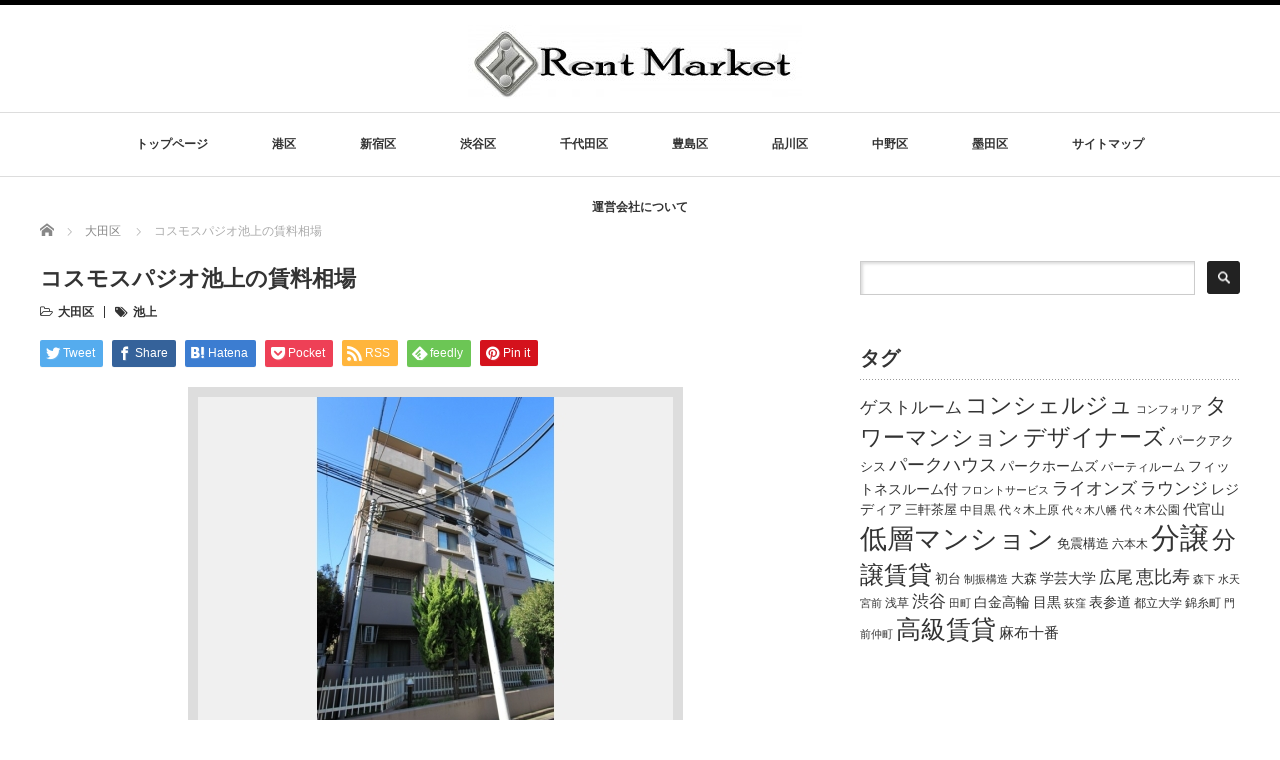

--- FILE ---
content_type: text/html; charset=UTF-8
request_url: https://chintai-hp.com/%E5%A4%A7%E7%94%B0%E5%8C%BA/%E3%82%B3%E3%82%B9%E3%83%A2%E3%82%B9%E3%83%91%E3%82%B8%E3%82%AA%E6%B1%A0%E4%B8%8A/
body_size: 64397
content:
<!DOCTYPE html PUBLIC "-//W3C//DTD XHTML 1.1//EN" "http://www.w3.org/TR/xhtml11/DTD/xhtml11.dtd">
<!--[if lt IE 9]><html xmlns="http://www.w3.org/1999/xhtml" class="ie"><![endif]-->
<!--[if (gt IE 9)|!(IE)]><!--><html xmlns="http://www.w3.org/1999/xhtml"><!--<![endif]-->
<head profile="http://gmpg.org/xfn/11">
<meta http-equiv="Content-Type" content="text/html; charset=UTF-8" />
<meta http-equiv="X-UA-Compatible" content="IE=edge,chrome=1" />
<meta name="viewport" content="width=device-width" />
<title>コスモスパジオ池上｜大家さんのための賃貸相場</title>
<meta name="description" content="コスモスパジオ池上のオーナー様で賃貸に出そうとされている・賃料査定をご希望の方はレントマーケットをご利用ください。コスモスパジオ池上の賃料相場を調べることができます。" />

<link rel="alternate" type="application/rss+xml" title="レントマーケット RSS Feed" href="https://chintai-hp.com/feed/" />
<link rel="alternate" type="application/atom+xml" title="レントマーケット Atom Feed" href="https://chintai-hp.com/feed/atom/" />
<link rel="pingback" href="https://chintai-hp.com/rentmarket/xmlrpc.php" />

<meta name='robots' content='max-image-preview:large' />
<link rel="alternate" type="application/rss+xml" title="レントマーケット &raquo; コスモスパジオ池上の賃料相場 のコメントのフィード" href="https://chintai-hp.com/%e5%a4%a7%e7%94%b0%e5%8c%ba/%e3%82%b3%e3%82%b9%e3%83%a2%e3%82%b9%e3%83%91%e3%82%b8%e3%82%aa%e6%b1%a0%e4%b8%8a/feed/" />
<script type="text/javascript">
window._wpemojiSettings = {"baseUrl":"https:\/\/s.w.org\/images\/core\/emoji\/14.0.0\/72x72\/","ext":".png","svgUrl":"https:\/\/s.w.org\/images\/core\/emoji\/14.0.0\/svg\/","svgExt":".svg","source":{"concatemoji":"https:\/\/chintai-hp.com\/rentmarket\/wp-includes\/js\/wp-emoji-release.min.js?ver=6.3.7"}};
/*! This file is auto-generated */
!function(i,n){var o,s,e;function c(e){try{var t={supportTests:e,timestamp:(new Date).valueOf()};sessionStorage.setItem(o,JSON.stringify(t))}catch(e){}}function p(e,t,n){e.clearRect(0,0,e.canvas.width,e.canvas.height),e.fillText(t,0,0);var t=new Uint32Array(e.getImageData(0,0,e.canvas.width,e.canvas.height).data),r=(e.clearRect(0,0,e.canvas.width,e.canvas.height),e.fillText(n,0,0),new Uint32Array(e.getImageData(0,0,e.canvas.width,e.canvas.height).data));return t.every(function(e,t){return e===r[t]})}function u(e,t,n){switch(t){case"flag":return n(e,"\ud83c\udff3\ufe0f\u200d\u26a7\ufe0f","\ud83c\udff3\ufe0f\u200b\u26a7\ufe0f")?!1:!n(e,"\ud83c\uddfa\ud83c\uddf3","\ud83c\uddfa\u200b\ud83c\uddf3")&&!n(e,"\ud83c\udff4\udb40\udc67\udb40\udc62\udb40\udc65\udb40\udc6e\udb40\udc67\udb40\udc7f","\ud83c\udff4\u200b\udb40\udc67\u200b\udb40\udc62\u200b\udb40\udc65\u200b\udb40\udc6e\u200b\udb40\udc67\u200b\udb40\udc7f");case"emoji":return!n(e,"\ud83e\udef1\ud83c\udffb\u200d\ud83e\udef2\ud83c\udfff","\ud83e\udef1\ud83c\udffb\u200b\ud83e\udef2\ud83c\udfff")}return!1}function f(e,t,n){var r="undefined"!=typeof WorkerGlobalScope&&self instanceof WorkerGlobalScope?new OffscreenCanvas(300,150):i.createElement("canvas"),a=r.getContext("2d",{willReadFrequently:!0}),o=(a.textBaseline="top",a.font="600 32px Arial",{});return e.forEach(function(e){o[e]=t(a,e,n)}),o}function t(e){var t=i.createElement("script");t.src=e,t.defer=!0,i.head.appendChild(t)}"undefined"!=typeof Promise&&(o="wpEmojiSettingsSupports",s=["flag","emoji"],n.supports={everything:!0,everythingExceptFlag:!0},e=new Promise(function(e){i.addEventListener("DOMContentLoaded",e,{once:!0})}),new Promise(function(t){var n=function(){try{var e=JSON.parse(sessionStorage.getItem(o));if("object"==typeof e&&"number"==typeof e.timestamp&&(new Date).valueOf()<e.timestamp+604800&&"object"==typeof e.supportTests)return e.supportTests}catch(e){}return null}();if(!n){if("undefined"!=typeof Worker&&"undefined"!=typeof OffscreenCanvas&&"undefined"!=typeof URL&&URL.createObjectURL&&"undefined"!=typeof Blob)try{var e="postMessage("+f.toString()+"("+[JSON.stringify(s),u.toString(),p.toString()].join(",")+"));",r=new Blob([e],{type:"text/javascript"}),a=new Worker(URL.createObjectURL(r),{name:"wpTestEmojiSupports"});return void(a.onmessage=function(e){c(n=e.data),a.terminate(),t(n)})}catch(e){}c(n=f(s,u,p))}t(n)}).then(function(e){for(var t in e)n.supports[t]=e[t],n.supports.everything=n.supports.everything&&n.supports[t],"flag"!==t&&(n.supports.everythingExceptFlag=n.supports.everythingExceptFlag&&n.supports[t]);n.supports.everythingExceptFlag=n.supports.everythingExceptFlag&&!n.supports.flag,n.DOMReady=!1,n.readyCallback=function(){n.DOMReady=!0}}).then(function(){return e}).then(function(){var e;n.supports.everything||(n.readyCallback(),(e=n.source||{}).concatemoji?t(e.concatemoji):e.wpemoji&&e.twemoji&&(t(e.twemoji),t(e.wpemoji)))}))}((window,document),window._wpemojiSettings);
</script>
<style type="text/css">
img.wp-smiley,
img.emoji {
	display: inline !important;
	border: none !important;
	box-shadow: none !important;
	height: 1em !important;
	width: 1em !important;
	margin: 0 0.07em !important;
	vertical-align: -0.1em !important;
	background: none !important;
	padding: 0 !important;
}
</style>
	<link rel='stylesheet' id='wp-block-library-css' href='https://chintai-hp.com/rentmarket/wp-includes/css/dist/block-library/style.min.css?ver=6.3.7' type='text/css' media='all' />
<style id='classic-theme-styles-inline-css' type='text/css'>
/*! This file is auto-generated */
.wp-block-button__link{color:#fff;background-color:#32373c;border-radius:9999px;box-shadow:none;text-decoration:none;padding:calc(.667em + 2px) calc(1.333em + 2px);font-size:1.125em}.wp-block-file__button{background:#32373c;color:#fff;text-decoration:none}
</style>
<style id='global-styles-inline-css' type='text/css'>
body{--wp--preset--color--black: #000000;--wp--preset--color--cyan-bluish-gray: #abb8c3;--wp--preset--color--white: #ffffff;--wp--preset--color--pale-pink: #f78da7;--wp--preset--color--vivid-red: #cf2e2e;--wp--preset--color--luminous-vivid-orange: #ff6900;--wp--preset--color--luminous-vivid-amber: #fcb900;--wp--preset--color--light-green-cyan: #7bdcb5;--wp--preset--color--vivid-green-cyan: #00d084;--wp--preset--color--pale-cyan-blue: #8ed1fc;--wp--preset--color--vivid-cyan-blue: #0693e3;--wp--preset--color--vivid-purple: #9b51e0;--wp--preset--gradient--vivid-cyan-blue-to-vivid-purple: linear-gradient(135deg,rgba(6,147,227,1) 0%,rgb(155,81,224) 100%);--wp--preset--gradient--light-green-cyan-to-vivid-green-cyan: linear-gradient(135deg,rgb(122,220,180) 0%,rgb(0,208,130) 100%);--wp--preset--gradient--luminous-vivid-amber-to-luminous-vivid-orange: linear-gradient(135deg,rgba(252,185,0,1) 0%,rgba(255,105,0,1) 100%);--wp--preset--gradient--luminous-vivid-orange-to-vivid-red: linear-gradient(135deg,rgba(255,105,0,1) 0%,rgb(207,46,46) 100%);--wp--preset--gradient--very-light-gray-to-cyan-bluish-gray: linear-gradient(135deg,rgb(238,238,238) 0%,rgb(169,184,195) 100%);--wp--preset--gradient--cool-to-warm-spectrum: linear-gradient(135deg,rgb(74,234,220) 0%,rgb(151,120,209) 20%,rgb(207,42,186) 40%,rgb(238,44,130) 60%,rgb(251,105,98) 80%,rgb(254,248,76) 100%);--wp--preset--gradient--blush-light-purple: linear-gradient(135deg,rgb(255,206,236) 0%,rgb(152,150,240) 100%);--wp--preset--gradient--blush-bordeaux: linear-gradient(135deg,rgb(254,205,165) 0%,rgb(254,45,45) 50%,rgb(107,0,62) 100%);--wp--preset--gradient--luminous-dusk: linear-gradient(135deg,rgb(255,203,112) 0%,rgb(199,81,192) 50%,rgb(65,88,208) 100%);--wp--preset--gradient--pale-ocean: linear-gradient(135deg,rgb(255,245,203) 0%,rgb(182,227,212) 50%,rgb(51,167,181) 100%);--wp--preset--gradient--electric-grass: linear-gradient(135deg,rgb(202,248,128) 0%,rgb(113,206,126) 100%);--wp--preset--gradient--midnight: linear-gradient(135deg,rgb(2,3,129) 0%,rgb(40,116,252) 100%);--wp--preset--font-size--small: 13px;--wp--preset--font-size--medium: 20px;--wp--preset--font-size--large: 36px;--wp--preset--font-size--x-large: 42px;--wp--preset--spacing--20: 0.44rem;--wp--preset--spacing--30: 0.67rem;--wp--preset--spacing--40: 1rem;--wp--preset--spacing--50: 1.5rem;--wp--preset--spacing--60: 2.25rem;--wp--preset--spacing--70: 3.38rem;--wp--preset--spacing--80: 5.06rem;--wp--preset--shadow--natural: 6px 6px 9px rgba(0, 0, 0, 0.2);--wp--preset--shadow--deep: 12px 12px 50px rgba(0, 0, 0, 0.4);--wp--preset--shadow--sharp: 6px 6px 0px rgba(0, 0, 0, 0.2);--wp--preset--shadow--outlined: 6px 6px 0px -3px rgba(255, 255, 255, 1), 6px 6px rgba(0, 0, 0, 1);--wp--preset--shadow--crisp: 6px 6px 0px rgba(0, 0, 0, 1);}:where(.is-layout-flex){gap: 0.5em;}:where(.is-layout-grid){gap: 0.5em;}body .is-layout-flow > .alignleft{float: left;margin-inline-start: 0;margin-inline-end: 2em;}body .is-layout-flow > .alignright{float: right;margin-inline-start: 2em;margin-inline-end: 0;}body .is-layout-flow > .aligncenter{margin-left: auto !important;margin-right: auto !important;}body .is-layout-constrained > .alignleft{float: left;margin-inline-start: 0;margin-inline-end: 2em;}body .is-layout-constrained > .alignright{float: right;margin-inline-start: 2em;margin-inline-end: 0;}body .is-layout-constrained > .aligncenter{margin-left: auto !important;margin-right: auto !important;}body .is-layout-constrained > :where(:not(.alignleft):not(.alignright):not(.alignfull)){max-width: var(--wp--style--global--content-size);margin-left: auto !important;margin-right: auto !important;}body .is-layout-constrained > .alignwide{max-width: var(--wp--style--global--wide-size);}body .is-layout-flex{display: flex;}body .is-layout-flex{flex-wrap: wrap;align-items: center;}body .is-layout-flex > *{margin: 0;}body .is-layout-grid{display: grid;}body .is-layout-grid > *{margin: 0;}:where(.wp-block-columns.is-layout-flex){gap: 2em;}:where(.wp-block-columns.is-layout-grid){gap: 2em;}:where(.wp-block-post-template.is-layout-flex){gap: 1.25em;}:where(.wp-block-post-template.is-layout-grid){gap: 1.25em;}.has-black-color{color: var(--wp--preset--color--black) !important;}.has-cyan-bluish-gray-color{color: var(--wp--preset--color--cyan-bluish-gray) !important;}.has-white-color{color: var(--wp--preset--color--white) !important;}.has-pale-pink-color{color: var(--wp--preset--color--pale-pink) !important;}.has-vivid-red-color{color: var(--wp--preset--color--vivid-red) !important;}.has-luminous-vivid-orange-color{color: var(--wp--preset--color--luminous-vivid-orange) !important;}.has-luminous-vivid-amber-color{color: var(--wp--preset--color--luminous-vivid-amber) !important;}.has-light-green-cyan-color{color: var(--wp--preset--color--light-green-cyan) !important;}.has-vivid-green-cyan-color{color: var(--wp--preset--color--vivid-green-cyan) !important;}.has-pale-cyan-blue-color{color: var(--wp--preset--color--pale-cyan-blue) !important;}.has-vivid-cyan-blue-color{color: var(--wp--preset--color--vivid-cyan-blue) !important;}.has-vivid-purple-color{color: var(--wp--preset--color--vivid-purple) !important;}.has-black-background-color{background-color: var(--wp--preset--color--black) !important;}.has-cyan-bluish-gray-background-color{background-color: var(--wp--preset--color--cyan-bluish-gray) !important;}.has-white-background-color{background-color: var(--wp--preset--color--white) !important;}.has-pale-pink-background-color{background-color: var(--wp--preset--color--pale-pink) !important;}.has-vivid-red-background-color{background-color: var(--wp--preset--color--vivid-red) !important;}.has-luminous-vivid-orange-background-color{background-color: var(--wp--preset--color--luminous-vivid-orange) !important;}.has-luminous-vivid-amber-background-color{background-color: var(--wp--preset--color--luminous-vivid-amber) !important;}.has-light-green-cyan-background-color{background-color: var(--wp--preset--color--light-green-cyan) !important;}.has-vivid-green-cyan-background-color{background-color: var(--wp--preset--color--vivid-green-cyan) !important;}.has-pale-cyan-blue-background-color{background-color: var(--wp--preset--color--pale-cyan-blue) !important;}.has-vivid-cyan-blue-background-color{background-color: var(--wp--preset--color--vivid-cyan-blue) !important;}.has-vivid-purple-background-color{background-color: var(--wp--preset--color--vivid-purple) !important;}.has-black-border-color{border-color: var(--wp--preset--color--black) !important;}.has-cyan-bluish-gray-border-color{border-color: var(--wp--preset--color--cyan-bluish-gray) !important;}.has-white-border-color{border-color: var(--wp--preset--color--white) !important;}.has-pale-pink-border-color{border-color: var(--wp--preset--color--pale-pink) !important;}.has-vivid-red-border-color{border-color: var(--wp--preset--color--vivid-red) !important;}.has-luminous-vivid-orange-border-color{border-color: var(--wp--preset--color--luminous-vivid-orange) !important;}.has-luminous-vivid-amber-border-color{border-color: var(--wp--preset--color--luminous-vivid-amber) !important;}.has-light-green-cyan-border-color{border-color: var(--wp--preset--color--light-green-cyan) !important;}.has-vivid-green-cyan-border-color{border-color: var(--wp--preset--color--vivid-green-cyan) !important;}.has-pale-cyan-blue-border-color{border-color: var(--wp--preset--color--pale-cyan-blue) !important;}.has-vivid-cyan-blue-border-color{border-color: var(--wp--preset--color--vivid-cyan-blue) !important;}.has-vivid-purple-border-color{border-color: var(--wp--preset--color--vivid-purple) !important;}.has-vivid-cyan-blue-to-vivid-purple-gradient-background{background: var(--wp--preset--gradient--vivid-cyan-blue-to-vivid-purple) !important;}.has-light-green-cyan-to-vivid-green-cyan-gradient-background{background: var(--wp--preset--gradient--light-green-cyan-to-vivid-green-cyan) !important;}.has-luminous-vivid-amber-to-luminous-vivid-orange-gradient-background{background: var(--wp--preset--gradient--luminous-vivid-amber-to-luminous-vivid-orange) !important;}.has-luminous-vivid-orange-to-vivid-red-gradient-background{background: var(--wp--preset--gradient--luminous-vivid-orange-to-vivid-red) !important;}.has-very-light-gray-to-cyan-bluish-gray-gradient-background{background: var(--wp--preset--gradient--very-light-gray-to-cyan-bluish-gray) !important;}.has-cool-to-warm-spectrum-gradient-background{background: var(--wp--preset--gradient--cool-to-warm-spectrum) !important;}.has-blush-light-purple-gradient-background{background: var(--wp--preset--gradient--blush-light-purple) !important;}.has-blush-bordeaux-gradient-background{background: var(--wp--preset--gradient--blush-bordeaux) !important;}.has-luminous-dusk-gradient-background{background: var(--wp--preset--gradient--luminous-dusk) !important;}.has-pale-ocean-gradient-background{background: var(--wp--preset--gradient--pale-ocean) !important;}.has-electric-grass-gradient-background{background: var(--wp--preset--gradient--electric-grass) !important;}.has-midnight-gradient-background{background: var(--wp--preset--gradient--midnight) !important;}.has-small-font-size{font-size: var(--wp--preset--font-size--small) !important;}.has-medium-font-size{font-size: var(--wp--preset--font-size--medium) !important;}.has-large-font-size{font-size: var(--wp--preset--font-size--large) !important;}.has-x-large-font-size{font-size: var(--wp--preset--font-size--x-large) !important;}
.wp-block-navigation a:where(:not(.wp-element-button)){color: inherit;}
:where(.wp-block-post-template.is-layout-flex){gap: 1.25em;}:where(.wp-block-post-template.is-layout-grid){gap: 1.25em;}
:where(.wp-block-columns.is-layout-flex){gap: 2em;}:where(.wp-block-columns.is-layout-grid){gap: 2em;}
.wp-block-pullquote{font-size: 1.5em;line-height: 1.6;}
</style>
<script type='text/javascript' src='https://chintai-hp.com/rentmarket/wp-includes/js/jquery/jquery.min.js?ver=3.7.0' id='jquery-core-js'></script>
<script type='text/javascript' src='https://chintai-hp.com/rentmarket/wp-includes/js/jquery/jquery-migrate.min.js?ver=3.4.1' id='jquery-migrate-js'></script>
<link rel="https://api.w.org/" href="https://chintai-hp.com/wp-json/" /><link rel="alternate" type="application/json" href="https://chintai-hp.com/wp-json/wp/v2/posts/28636" /><link rel="canonical" href="https://chintai-hp.com/%e5%a4%a7%e7%94%b0%e5%8c%ba/%e3%82%b3%e3%82%b9%e3%83%a2%e3%82%b9%e3%83%91%e3%82%b8%e3%82%aa%e6%b1%a0%e4%b8%8a/" />
<link rel='shortlink' href='https://chintai-hp.com/?p=28636' />
<link rel="alternate" type="application/json+oembed" href="https://chintai-hp.com/wp-json/oembed/1.0/embed?url=https%3A%2F%2Fchintai-hp.com%2F%25e5%25a4%25a7%25e7%2594%25b0%25e5%258c%25ba%2F%25e3%2582%25b3%25e3%2582%25b9%25e3%2583%25a2%25e3%2582%25b9%25e3%2583%2591%25e3%2582%25b8%25e3%2582%25aa%25e6%25b1%25a0%25e4%25b8%258a%2F" />
<link rel="alternate" type="text/xml+oembed" href="https://chintai-hp.com/wp-json/oembed/1.0/embed?url=https%3A%2F%2Fchintai-hp.com%2F%25e5%25a4%25a7%25e7%2594%25b0%25e5%258c%25ba%2F%25e3%2582%25b3%25e3%2582%25b9%25e3%2583%25a2%25e3%2582%25b9%25e3%2583%2591%25e3%2582%25b8%25e3%2582%25aa%25e6%25b1%25a0%25e4%25b8%258a%2F&#038;format=xml" />
                <script>
                    var ajaxUrl = 'https://chintai-hp.com/rentmarket/wp-admin/admin-ajax.php';
                </script>
        <style>.simplemap img{max-width:none !important;padding:0 !important;margin:0 !important;}.staticmap,.staticmap img{max-width:100% !important;height:auto !important;}.simplemap .simplemap-content{display:none;}</style>
<script src="https://chintai-hp.com/rentmarket/wp-content/themes/luxe_tcd022/js/jquery.easing.1.3.js"></script>

<link rel="stylesheet" href="//maxcdn.bootstrapcdn.com/font-awesome/4.3.0/css/font-awesome.min.css">
<link rel="stylesheet" href="https://chintai-hp.com/rentmarket/wp-content/themes/luxe_tcd022/style.css?ver=4.3" type="text/css" />
<link rel="stylesheet" href="https://chintai-hp.com/rentmarket/wp-content/themes/luxe_tcd022/comment-style.css?ver=4.3" type="text/css" />

<link rel="stylesheet" media="screen and (min-width:1201px)" href="https://chintai-hp.com/rentmarket/wp-content/themes/luxe_tcd022/style_pc.css?ver=4.3" type="text/css" />
<link rel="stylesheet" media="screen and (max-width:1200px)" href="https://chintai-hp.com/rentmarket/wp-content/themes/luxe_tcd022/style_sp.css?ver=4.3" type="text/css" />
<link rel="stylesheet" media="screen and (max-width:1200px)" href="https://chintai-hp.com/rentmarket/wp-content/themes/luxe_tcd022/footer-bar/footer-bar.css?ver=?ver=4.3">

<link rel="stylesheet" href="https://chintai-hp.com/rentmarket/wp-content/themes/luxe_tcd022/japanese.css?ver=4.3" type="text/css" />

<script type="text/javascript" src="https://chintai-hp.com/rentmarket/wp-content/themes/luxe_tcd022/js/jscript.js?ver=4.3"></script>
<script type="text/javascript" src="https://chintai-hp.com/rentmarket/wp-content/themes/luxe_tcd022/js/scroll.js?ver=4.3"></script>
<script type="text/javascript" src="https://chintai-hp.com/rentmarket/wp-content/themes/luxe_tcd022/js/comment.js?ver=4.3"></script>
<script type="text/javascript" src="https://chintai-hp.com/rentmarket/wp-content/themes/luxe_tcd022/js/rollover.js?ver=4.3"></script>
<!--[if lt IE 9]>
<link id="stylesheet" rel="stylesheet" href="https://chintai-hp.com/rentmarket/wp-content/themes/luxe_tcd022/style_pc.css?ver=4.3" type="text/css" />
<script type="text/javascript" src="https://chintai-hp.com/rentmarket/wp-content/themes/luxe_tcd022/js/ie.js?ver=4.3"></script>
<link rel="stylesheet" href="https://chintai-hp.com/rentmarket/wp-content/themes/luxe_tcd022/ie.css" type="text/css" />
<![endif]-->

<!--[if IE 7]>
<link rel="stylesheet" href="https://chintai-hp.com/rentmarket/wp-content/themes/luxe_tcd022/ie7.css" type="text/css" />
<![endif]-->


<!-- carousel -->
<script type="text/javascript" src="https://chintai-hp.com/rentmarket/wp-content/themes/luxe_tcd022/js/slick.min.js"></script>
<link rel="stylesheet" type="text/css" href="https://chintai-hp.com/rentmarket/wp-content/themes/luxe_tcd022/js/slick.css"/>
<script type="text/javascript" charset="utf-8">
	jQuery(window).load(function() {
		jQuery('.carousel').slick({
			arrows: true,
			dots: false,
			infinite: true,
			slidesToShow: 6,
			slidesToScroll: 1,
			autoplay: true,
			autoplaySpeed: 3000,

		});
	});
</script>
<!-- /carousel -->


<style type="text/css">
body { font-size:14px; }
a {color: #333333;}
a:hover {color: #57BDCC;}
#global_menu ul ul li a{background:#333333;}
#global_menu ul ul li a:hover{background:#57BDCC;}
#return_top{background-color:#333333;}
#return_top:hover{background-color:#57BDCC;}
.google_search input:hover#search_button, .google_search #searchsubmit:hover { background-color:#57BDCC; }
.widget_search #search-btn input:hover, .widget_search #searchsubmit:hover { background-color:#57BDCC; }

#submit_comment:hover {
	background:#333333;
}

.post_content a, .custom-html-widget a { color:#333333; }
.post_content a:hover, .custom-html-widget a:hover { color:#57BDCC; }

@media screen and (max-width:1200px){
  #header{ border: none; }
  .slick-next, .slick-prev{ display: none !important; }
  #footer_social_link{ position: absolute; bottom: 9px; right: 60px; }
  #footer_social_link li{ background: #bbb; border-radius: 100%; margin-right: 5px; }
  #footer_social_link li:before{ top: 7px !important; left: 7px !important; }
}



a:hover img{
	opacity:0.5;
}

@media screen and (min-width:1201px){
	.post_info{
		width: 790px;
	}
}

#header{
	position: fixed;
	z-index: 9999999;
	background: #fff;
	border-top: solid 5px #000;
}

@media screen and (min-width:1201px){
  #contents{
  	padding-top: 222px;
  }
}

@media screen and (max-width:1200px){
  #contents{
  	padding-top: 60px;
  }
}

#wrapper{
	border-top: none;
}


</style>

<meta name="google-site-verification" content="k3jjXPgYFGsARANu46Hs4X1hGFXm_OxhZWkYDSORlb0" />
</head>

<body data-rsssl=1 class="post-template-default single single-post postid-28636 single-format-standard">
<div id="wrapper">
	<!-- header -->
	<div id="header" class="clearfix">
		<div id="logo-area">
			<!-- logo -->
   <div id='logo_image'>
<h1 id="logo" style="top:20px; left:428px;"><a href=" https://chintai-hp.com/" title="レントマーケット" data-label="レントマーケット"><img src="https://chintai-hp.com/rentmarket/wp-content/uploads/tcd-w/logo-resized.jpg?1768669104" alt="レントマーケット" title="レントマーケット" /></a></h1>
</div>

		</div>
   <a href="#" class="menu_button"></a>
		<!-- global menu -->
		<div id="global_menu" class="clearfix">
	<ul id="menu-%e3%83%a1%e3%83%8b%e3%83%a5%e3%83%bc-1" class="menu"><li id="menu-item-15" class="menu-item menu-item-type-post_type menu-item-object-page menu-item-home menu-item-15"><a href="https://chintai-hp.com/">トップページ</a></li>
<li id="menu-item-5397" class="menu-item menu-item-type-taxonomy menu-item-object-category menu-item-5397"><a href="https://chintai-hp.com/category/%e6%b8%af%e5%8c%ba/">港区</a></li>
<li id="menu-item-102" class="menu-item menu-item-type-taxonomy menu-item-object-category menu-item-102"><a href="https://chintai-hp.com/category/%e6%96%b0%e5%ae%bf%e5%8c%ba/">新宿区</a></li>
<li id="menu-item-2061" class="menu-item menu-item-type-taxonomy menu-item-object-category menu-item-2061"><a href="https://chintai-hp.com/category/%e6%b8%8b%e8%b0%b7%e5%8c%ba/">渋谷区</a></li>
<li id="menu-item-2063" class="menu-item menu-item-type-taxonomy menu-item-object-category menu-item-2063"><a href="https://chintai-hp.com/category/%e5%8d%83%e4%bb%a3%e7%94%b0%e5%8c%ba/">千代田区</a></li>
<li id="menu-item-2062" class="menu-item menu-item-type-taxonomy menu-item-object-category menu-item-2062"><a href="https://chintai-hp.com/category/%e8%b1%8a%e5%b3%b6%e5%8c%ba/">豊島区</a></li>
<li id="menu-item-5396" class="menu-item menu-item-type-taxonomy menu-item-object-category menu-item-5396"><a href="https://chintai-hp.com/category/%e5%93%81%e5%b7%9d%e5%8c%ba/">品川区</a></li>
<li id="menu-item-103" class="menu-item menu-item-type-taxonomy menu-item-object-category menu-item-103"><a href="https://chintai-hp.com/category/%e4%b8%ad%e9%87%8e%e5%8c%ba/">中野区</a></li>
<li id="menu-item-5398" class="menu-item menu-item-type-taxonomy menu-item-object-category menu-item-5398"><a href="https://chintai-hp.com/category/%e5%a2%a8%e7%94%b0%e5%8c%ba/">墨田区</a></li>
<li id="menu-item-35" class="menu-item menu-item-type-post_type menu-item-object-page menu-item-35"><a href="https://chintai-hp.com/%e3%82%b5%e3%82%a4%e3%83%88%e3%83%9e%e3%83%83%e3%83%97/">サイトマップ</a></li>
<li id="menu-item-5407" class="menu-item menu-item-type-post_type menu-item-object-page menu-item-5407"><a href="https://chintai-hp.com/%e9%81%8b%e5%96%b6%e4%bc%9a%e7%a4%be%e3%81%ab%e3%81%a4%e3%81%84%e3%81%a6/">運営会社について</a></li>
</ul>		</div>
		<!-- /global menu -->

	</div>
	<!-- /header -->


	<div id="contents" class="clearfix">
		
<ul id="bread_crumb" class="clearfix" itemscope itemtype="http://schema.org/BreadcrumbList">
 <li itemprop="itemListElement" itemscope itemtype="http://schema.org/ListItem" class="home"><a itemprop="item" href="https://chintai-hp.com/"><span itemprop="name">Home</span></a><meta itemprop="position" content="1" /></li>

 <li itemprop="itemListElement" itemscope itemtype="http://schema.org/ListItem">
    <a itemprop="item" href="https://chintai-hp.com/category/%e5%a4%a7%e7%94%b0%e5%8c%ba/"><span itemprop="name">大田区</span></a>
     <meta itemprop="position" content="2" /></li>
 <li itemprop="itemListElement" itemscope itemtype="http://schema.org/ListItem" class="last"><span itemprop="name">コスモスパジオ池上の賃料相場</span><meta itemprop="position" content="3" /></li>

</ul>
		<!-- main contents -->
		<div id="mainColumn">
						<div class="post clearfix">
								<div class="post_info">
					<h2 class="post_title">コスモスパジオ池上の賃料相場</h2>
					<ul class="meta clearfix">
						<li class="post_category"><i class="fa fa-folder-open-o"></i><a href="https://chintai-hp.com/category/%e5%a4%a7%e7%94%b0%e5%8c%ba/" rel="category tag">大田区</a></li>
						<li class="post_tag"><i class="fa fa-tags"></i><a href="https://chintai-hp.com/tag/%e6%b1%a0%e4%b8%8a/" rel="tag">池上</a></li>					    					    					</ul>

					
					<!-- sns button top -->
										<div class="clearfix">
<!--Type1-->

<div id="share_top1">

 

<div class="sns">
<ul class="type1 clearfix">
<!--Twitterボタン-->
<li class="twitter">
<a href="http://twitter.com/share?text=%E3%82%B3%E3%82%B9%E3%83%A2%E3%82%B9%E3%83%91%E3%82%B8%E3%82%AA%E6%B1%A0%E4%B8%8A%E3%81%AE%E8%B3%83%E6%96%99%E7%9B%B8%E5%A0%B4&url=https%3A%2F%2Fchintai-hp.com%2F%25e5%25a4%25a7%25e7%2594%25b0%25e5%258c%25ba%2F%25e3%2582%25b3%25e3%2582%25b9%25e3%2583%25a2%25e3%2582%25b9%25e3%2583%2591%25e3%2582%25b8%25e3%2582%25aa%25e6%25b1%25a0%25e4%25b8%258a%2F&via=&tw_p=tweetbutton&related=" onclick="javascript:window.open(this.href, '', 'menubar=no,toolbar=no,resizable=yes,scrollbars=yes,height=400,width=600');return false;"><i class="icon-twitter"></i><span class="ttl">Tweet</span><span class="share-count"></span></a></li>

<!--Facebookボタン-->
<li class="facebook">
<a href="//www.facebook.com/sharer/sharer.php?u=https://chintai-hp.com/%e5%a4%a7%e7%94%b0%e5%8c%ba/%e3%82%b3%e3%82%b9%e3%83%a2%e3%82%b9%e3%83%91%e3%82%b8%e3%82%aa%e6%b1%a0%e4%b8%8a/&amp;t=%E3%82%B3%E3%82%B9%E3%83%A2%E3%82%B9%E3%83%91%E3%82%B8%E3%82%AA%E6%B1%A0%E4%B8%8A%E3%81%AE%E8%B3%83%E6%96%99%E7%9B%B8%E5%A0%B4" class="facebook-btn-icon-link" target="blank" rel="nofollow"><i class="icon-facebook"></i><span class="ttl">Share</span><span class="share-count"></span></a></li>

<!--Hatebuボタン-->
<li class="hatebu">
<a href="http://b.hatena.ne.jp/add?mode=confirm&url=https%3A%2F%2Fchintai-hp.com%2F%25e5%25a4%25a7%25e7%2594%25b0%25e5%258c%25ba%2F%25e3%2582%25b3%25e3%2582%25b9%25e3%2583%25a2%25e3%2582%25b9%25e3%2583%2591%25e3%2582%25b8%25e3%2582%25aa%25e6%25b1%25a0%25e4%25b8%258a%2F" onclick="javascript:window.open(this.href, '', 'menubar=no,toolbar=no,resizable=yes,scrollbars=yes,height=400,width=510');return false;" ><i class="icon-hatebu"></i><span class="ttl">Hatena</span><span class="share-count"></span></a></li>

<!--Pocketボタン-->
<li class="pocket">
<a href="http://getpocket.com/edit?url=https%3A%2F%2Fchintai-hp.com%2F%25e5%25a4%25a7%25e7%2594%25b0%25e5%258c%25ba%2F%25e3%2582%25b3%25e3%2582%25b9%25e3%2583%25a2%25e3%2582%25b9%25e3%2583%2591%25e3%2582%25b8%25e3%2582%25aa%25e6%25b1%25a0%25e4%25b8%258a%2F&title=%E3%82%B3%E3%82%B9%E3%83%A2%E3%82%B9%E3%83%91%E3%82%B8%E3%82%AA%E6%B1%A0%E4%B8%8A%E3%81%AE%E8%B3%83%E6%96%99%E7%9B%B8%E5%A0%B4" target="blank"><i class="icon-pocket"></i><span class="ttl">Pocket</span><span class="share-count"></span></a></li>

<!--RSSボタン-->
<li class="rss">
<a href="https://chintai-hp.com/feed/" target="blank"><i class="icon-rss"></i><span class="ttl">RSS</span></a></li>

<!--Feedlyボタン-->
<li class="feedly">
<a href="http://feedly.com/index.html#subscription/feed/https://chintai-hp.com/feed/" target="blank"><i class="icon-feedly"></i><span class="ttl">feedly</span><span class="share-count"></span></a></li>

<!--Pinterestボタン-->
<li class="pinterest">
<a rel="nofollow" target="_blank" href="https://www.pinterest.com/pin/create/button/?url=https%3A%2F%2Fchintai-hp.com%2F%25e5%25a4%25a7%25e7%2594%25b0%25e5%258c%25ba%2F%25e3%2582%25b3%25e3%2582%25b9%25e3%2583%25a2%25e3%2582%25b9%25e3%2583%2591%25e3%2582%25b8%25e3%2582%25aa%25e6%25b1%25a0%25e4%25b8%258a%2F&media=https://chintai-hp.com/rentmarket/wp-content/uploads/2016/10/10522.jpg&description=%E3%82%B3%E3%82%B9%E3%83%A2%E3%82%B9%E3%83%91%E3%82%B8%E3%82%AA%E6%B1%A0%E4%B8%8A%E3%81%AE%E8%B3%83%E6%96%99%E7%9B%B8%E5%A0%B4"><i class="icon-pinterest"></i><span class="ttl">Pin&nbsp;it</span></a></li>

</ul>
</div>

</div>


<!--Type2-->

<!--Type3-->

<!--Type4-->

<!--Type5-->
</div>
										<!-- /sns button top -->
										<div class="post_thumb"><img width="475" height="356" src="https://chintai-hp.com/rentmarket/wp-content/uploads/2016/10/10522.jpg" class="attachment-single_size2 size-single_size2 wp-post-image" alt="" decoding="async" fetchpriority="high" srcset="https://chintai-hp.com/rentmarket/wp-content/uploads/2016/10/10522.jpg 475w, https://chintai-hp.com/rentmarket/wp-content/uploads/2016/10/10522-300x225.jpg 300w" sizes="(max-width: 475px) 100vw, 475px" /></div>
										<div class="post_content">

						<table width="442">
<tbody>
<tr>
<td width="77">間取り</td>
<td width="119">賃料(下限～上限)</td>
<td width="112">専有面積(下限～上限)</td>
<td width="62">調査部屋数</td>
<td width="72">現在募集部屋数</td>
</tr>
<tr>
<td width="77">1LDK</td>
<td width="119">11.5万円～11.5万円</td>
<td width="112">39.62平米～39.62平米</td>
<td width="62">1部屋</td>
<td width="72">1部屋</td>
</tr>
</tbody>
</table>
<p>※1.短期の転勤留守宅や定期借家契約等による、通常の相場よりも安い事例も含まれたデータになりますので、予めご承知置き下さい。<br />
※2.賃貸百貨に過去登録された物件をもとにデータを抽出しております。<br />
※3.下限賃料及び上限賃料は管理費を加算した金額を表示しております。</p>
<h2><a title="コスモスパジオ池上 賃貸" href="https://www.chintai-h.com/rent_view/10522">コスモスパジオ池上の現在の募集状況</a></h2>
<h2>▽建物概要</h2>
<p>*…*…*…*…*…*…*…*…*…*…*…*…*…*…*…*…*…*…*…*</p>
<ul>
<li>建物名称：コスモスパジオ池上</li>
<li>所在地：東京都大田区池上4-6-3</li>
<li>交通：東急池上線/池上 徒歩8分</li>
<li>交通2：東急池上線/蓮沼 徒歩17分</li>
<li>建物の構造：RC(鉄筋コンクリート)</li>
<li>築年数：1989年08月築</li>
<li>階数：5階建(B0階)</li>
<li>総世帯数：-</li>
<li>管理について：</li>
<li>条件設備：オートロック、</li>
</ul>
<h3>その他設備・備考</h3>
<p>*…*…*…*…*…*…*…*…*…*…*…*…*…*…*…*…*…*…*…*<br />
施主　コスモスイニシア</p>
<p>エレベーター、CATV、<br />
*…*…*…*…*…*…*…*…*…*…*…*…*…*…*…*…*…*…*…*<br />
株式会社エスケイ・コミュニティーでは数多くの高級物件の賃貸仲介を行っております。<br />
コスモスパジオ池上のオーナー様で賃貸に出そうとされている・賃料査定をご希望の方は<a href="https://www.chintai-h.com/contact_owner/10522" rel="nofollow">こちらからお問合わせください</a><br />
弊社が運営する賃貸百貨に掲載希望のオーナー様も募集しております。</p>
<p>▽賃貸情報検索はこちら<br />
<a title="大田区　高級賃貸" rel="nofollow" href="https://www.chintai-h.com/rent_search/area/%E6%9D%B1%E4%BA%AC%E9%83%BD-%E5%A4%A7%E7%94%B0%E5%8C%BA">大田区の高級賃貸はこちら</a><br /><a href="https://www.ota-school.ed.jp/ikegami-es/index.html">池上小学校｜大田区教育委員会</a></p>
											</div>
					<!-- sns button bottom -->
										<div class="clearfix mb10">
<!--Type1-->

<div id="share_top1">

 

<div class="sns">
<ul class="type1 clearfix">
<!--Twitterボタン-->
<li class="twitter">
<a href="http://twitter.com/share?text=%E3%82%B3%E3%82%B9%E3%83%A2%E3%82%B9%E3%83%91%E3%82%B8%E3%82%AA%E6%B1%A0%E4%B8%8A%E3%81%AE%E8%B3%83%E6%96%99%E7%9B%B8%E5%A0%B4&url=https%3A%2F%2Fchintai-hp.com%2F%25e5%25a4%25a7%25e7%2594%25b0%25e5%258c%25ba%2F%25e3%2582%25b3%25e3%2582%25b9%25e3%2583%25a2%25e3%2582%25b9%25e3%2583%2591%25e3%2582%25b8%25e3%2582%25aa%25e6%25b1%25a0%25e4%25b8%258a%2F&via=&tw_p=tweetbutton&related=" onclick="javascript:window.open(this.href, '', 'menubar=no,toolbar=no,resizable=yes,scrollbars=yes,height=400,width=600');return false;"><i class="icon-twitter"></i><span class="ttl">Tweet</span><span class="share-count"></span></a></li>

<!--Facebookボタン-->
<li class="facebook">
<a href="//www.facebook.com/sharer/sharer.php?u=https://chintai-hp.com/%e5%a4%a7%e7%94%b0%e5%8c%ba/%e3%82%b3%e3%82%b9%e3%83%a2%e3%82%b9%e3%83%91%e3%82%b8%e3%82%aa%e6%b1%a0%e4%b8%8a/&amp;t=%E3%82%B3%E3%82%B9%E3%83%A2%E3%82%B9%E3%83%91%E3%82%B8%E3%82%AA%E6%B1%A0%E4%B8%8A%E3%81%AE%E8%B3%83%E6%96%99%E7%9B%B8%E5%A0%B4" class="facebook-btn-icon-link" target="blank" rel="nofollow"><i class="icon-facebook"></i><span class="ttl">Share</span><span class="share-count"></span></a></li>

<!--Hatebuボタン-->
<li class="hatebu">
<a href="http://b.hatena.ne.jp/add?mode=confirm&url=https%3A%2F%2Fchintai-hp.com%2F%25e5%25a4%25a7%25e7%2594%25b0%25e5%258c%25ba%2F%25e3%2582%25b3%25e3%2582%25b9%25e3%2583%25a2%25e3%2582%25b9%25e3%2583%2591%25e3%2582%25b8%25e3%2582%25aa%25e6%25b1%25a0%25e4%25b8%258a%2F" onclick="javascript:window.open(this.href, '', 'menubar=no,toolbar=no,resizable=yes,scrollbars=yes,height=400,width=510');return false;" ><i class="icon-hatebu"></i><span class="ttl">Hatena</span><span class="share-count"></span></a></li>

<!--Pocketボタン-->
<li class="pocket">
<a href="http://getpocket.com/edit?url=https%3A%2F%2Fchintai-hp.com%2F%25e5%25a4%25a7%25e7%2594%25b0%25e5%258c%25ba%2F%25e3%2582%25b3%25e3%2582%25b9%25e3%2583%25a2%25e3%2582%25b9%25e3%2583%2591%25e3%2582%25b8%25e3%2582%25aa%25e6%25b1%25a0%25e4%25b8%258a%2F&title=%E3%82%B3%E3%82%B9%E3%83%A2%E3%82%B9%E3%83%91%E3%82%B8%E3%82%AA%E6%B1%A0%E4%B8%8A%E3%81%AE%E8%B3%83%E6%96%99%E7%9B%B8%E5%A0%B4" target="blank"><i class="icon-pocket"></i><span class="ttl">Pocket</span><span class="share-count"></span></a></li>

<!--RSSボタン-->
<li class="rss">
<a href="https://chintai-hp.com/feed/" target="blank"><i class="icon-rss"></i><span class="ttl">RSS</span></a></li>

<!--Feedlyボタン-->
<li class="feedly">
<a href="http://feedly.com/index.html#subscription/feed/https://chintai-hp.com/feed/" target="blank"><i class="icon-feedly"></i><span class="ttl">feedly</span><span class="share-count"></span></a></li>

<!--Pinterestボタン-->
<li class="pinterest">
<a rel="nofollow" target="_blank" href="https://www.pinterest.com/pin/create/button/?url=https%3A%2F%2Fchintai-hp.com%2F%25e5%25a4%25a7%25e7%2594%25b0%25e5%258c%25ba%2F%25e3%2582%25b3%25e3%2582%25b9%25e3%2583%25a2%25e3%2582%25b9%25e3%2583%2591%25e3%2582%25b8%25e3%2582%25aa%25e6%25b1%25a0%25e4%25b8%258a%2F&media=https://chintai-hp.com/rentmarket/wp-content/uploads/2016/10/10522.jpg&description=%E3%82%B3%E3%82%B9%E3%83%A2%E3%82%B9%E3%83%91%E3%82%B8%E3%82%AA%E6%B1%A0%E4%B8%8A%E3%81%AE%E8%B3%83%E6%96%99%E7%9B%B8%E5%A0%B4"><i class="icon-pinterest"></i><span class="ttl">Pin&nbsp;it</span></a></li>

</ul>
</div>

</div>


<!--Type2-->

<!--Type3-->

<!--Type4-->

<!--Type5-->
</div>
										<!-- /sns button bottom -->
										<div id="previous_next_post">
												<p id="previous_post"><a href="https://chintai-hp.com/%e5%a2%a8%e7%94%b0%e5%8c%ba/%e3%83%ac%e3%82%a2%e3%83%a9%e3%82%a4%e3%82%ba%e9%8c%a6%e7%b3%b8%e7%94%ba/" rel="prev">レアライズ錦糸町の賃料相場</a></p>
						<p id="next_post"><a href="https://chintai-hp.com/%e8%8d%92%e5%b7%9d%e5%8c%ba/28639/" rel="next">レアライズ日暮里EASTの賃料相場</a></p>
											</div>
									</div>
			</div>
			
			<!-- recommend -->
			<h2 id="index-recommend-headline">Recommended</h2>
			<div id="index-recommend" class="clearfix">
				<!-- one block -->
				<div class="index-recommend-box">
					<p class="index-recommend-box-thumb"><a href="https://chintai-hp.com/%e5%a4%a7%e7%94%b0%e5%8c%ba/la-douceur%e5%a4%a7%e6%a3%ae%e5%b1%b1%e7%8e%8b/"><img src="https://chintai-hp.com/rentmarket/wp-content/themes/luxe_tcd022/images/no_image1.jpg" alt="" title="" /></a></p>
					<h3 class="index-recommend-box-title"><a href="https://chintai-hp.com/%e5%a4%a7%e7%94%b0%e5%8c%ba/la-douceur%e5%a4%a7%e6%a3%ae%e5%b1%b1%e7%8e%8b/">La Douceur大森山王の賃料相場</a></h3>
					<p class="index-recommend-box-desc"><a href="https://chintai-hp.com/%e5%a4%a7%e7%94%b0%e5%8c%ba/la-douceur%e5%a4%a7%e6%a3%ae%e5%b1%b1%e7%8e%8b/">

間取り賃料(下限～上限)専有面積(下限～上限)過去登録部屋数現在募集部屋数


1K
9.7万円～10.5万円
…</a></p>
				</div>
				<!-- /one block -->
				<!-- one block -->
				<div class="index-recommend-box">
					<p class="index-recommend-box-thumb"><a href="https://chintai-hp.com/%e5%a4%a7%e7%94%b0%e5%8c%ba/%e3%83%99%e3%83%ab%e3%83%a1%e3%82%be%e3%83%b3%e7%94%b0%e5%9c%92%e8%aa%bf%e5%b8%83%e4%b8%80%e4%b8%81%e7%9b%ae/"><img src="https://chintai-hp.com/rentmarket/wp-content/themes/luxe_tcd022/images/no_image1.jpg" alt="" title="" /></a></p>
					<h3 class="index-recommend-box-title"><a href="https://chintai-hp.com/%e5%a4%a7%e7%94%b0%e5%8c%ba/%e3%83%99%e3%83%ab%e3%83%a1%e3%82%be%e3%83%b3%e7%94%b0%e5%9c%92%e8%aa%bf%e5%b8%83%e4%b8%80%e4%b8%81%e7%9b%ae/">ベルメゾン田園調布一丁目の賃料相場</a></h3>
					<p class="index-recommend-box-desc"><a href="https://chintai-hp.com/%e5%a4%a7%e7%94%b0%e5%8c%ba/%e3%83%99%e3%83%ab%e3%83%a1%e3%82%be%e3%83%b3%e7%94%b0%e5%9c%92%e8%aa%bf%e5%b8%83%e4%b8%80%e4%b8%81%e7%9b%ae/">

間取り賃料(下限～上限)専有面積(下限～上限)過去登録部屋数現在募集部屋数


4LDK
25.0万円～25.0万…</a></p>
				</div>
				<!-- /one block -->
				<!-- one block -->
				<div class="index-recommend-box">
					<p class="index-recommend-box-thumb"><a href="https://chintai-hp.com/%e5%a4%a7%e7%94%b0%e5%8c%ba/%e3%83%96%e3%83%aa%e3%82%b7%e3%82%a2%e8%92%b2%e7%94%b0%e2%85%b1/"><img src="https://chintai-hp.com/rentmarket/wp-content/themes/luxe_tcd022/images/no_image1.jpg" alt="" title="" /></a></p>
					<h3 class="index-recommend-box-title"><a href="https://chintai-hp.com/%e5%a4%a7%e7%94%b0%e5%8c%ba/%e3%83%96%e3%83%aa%e3%82%b7%e3%82%a2%e8%92%b2%e7%94%b0%e2%85%b1/">ブリシア蒲田?の賃料相場</a></h3>
					<p class="index-recommend-box-desc"><a href="https://chintai-hp.com/%e5%a4%a7%e7%94%b0%e5%8c%ba/%e3%83%96%e3%83%aa%e3%82%b7%e3%82%a2%e8%92%b2%e7%94%b0%e2%85%b1/">

間取り賃料(下限～上限)専有面積(下限～上限)過去登録部屋数現在募集部屋数


※1.短期の転勤留守宅や定期借家契約…</a></p>
				</div>
				<!-- /one block -->
				<!-- one block -->
				<div class="index-recommend-box">
					<p class="index-recommend-box-thumb"><a href="https://chintai-hp.com/%e5%a4%a7%e7%94%b0%e5%8c%ba/%e3%82%af%e3%83%ac%e3%83%83%e3%82%bb%e3%83%b3%e3%83%88%e3%82%a6%e3%82%a4%e3%83%b3%e3%83%89%e3%82%b9%e3%82%af%e3%82%a8%e3%82%a2/"><img src="https://chintai-hp.com/rentmarket/wp-content/themes/luxe_tcd022/images/no_image1.jpg" alt="" title="" /></a></p>
					<h3 class="index-recommend-box-title"><a href="https://chintai-hp.com/%e5%a4%a7%e7%94%b0%e5%8c%ba/%e3%82%af%e3%83%ac%e3%83%83%e3%82%bb%e3%83%b3%e3%83%88%e3%82%a6%e3%82%a4%e3%83%b3%e3%83%89%e3%82%b9%e3%82%af%e3%82%a8%e3%82%a2/">クレッセントウインドスクエアの賃料相場</a></h3>
					<p class="index-recommend-box-desc"><a href="https://chintai-hp.com/%e5%a4%a7%e7%94%b0%e5%8c%ba/%e3%82%af%e3%83%ac%e3%83%83%e3%82%bb%e3%83%b3%e3%83%88%e3%82%a6%e3%82%a4%e3%83%b3%e3%83%89%e3%82%b9%e3%82%af%e3%82%a8%e3%82%a2/">

間取り賃料(下限～上限)専有面積(下限～上限)過去登録部屋数現在募集部屋数


※1.短期の転勤留守宅や定期借家契約…</a></p>
				</div>
				<!-- /one block -->
				<!-- one block -->
				<div class="index-recommend-box">
					<p class="index-recommend-box-thumb"><a href="https://chintai-hp.com/%e5%a4%a7%e7%94%b0%e5%8c%ba/%e6%9d%b1%e6%80%a5%e3%83%89%e3%82%a8%e3%83%ab%e3%83%bb%e3%82%a2%e3%83%ab%e3%82%b9%e6%b1%a0%e4%b8%8a%e3%83%97%e3%83%ad%e3%82%b0%e3%83%ac%e3%83%bc%e3%82%b8/"><img src="https://chintai-hp.com/rentmarket/wp-content/themes/luxe_tcd022/images/no_image1.jpg" alt="" title="" /></a></p>
					<h3 class="index-recommend-box-title"><a href="https://chintai-hp.com/%e5%a4%a7%e7%94%b0%e5%8c%ba/%e6%9d%b1%e6%80%a5%e3%83%89%e3%82%a8%e3%83%ab%e3%83%bb%e3%82%a2%e3%83%ab%e3%82%b9%e6%b1%a0%e4%b8%8a%e3%83%97%e3%83%ad%e3%82%b0%e3%83%ac%e3%83%bc%e3%82%b8/">東急ドエル・アルス池上プログレージの賃料相場</a></h3>
					<p class="index-recommend-box-desc"><a href="https://chintai-hp.com/%e5%a4%a7%e7%94%b0%e5%8c%ba/%e6%9d%b1%e6%80%a5%e3%83%89%e3%82%a8%e3%83%ab%e3%83%bb%e3%82%a2%e3%83%ab%e3%82%b9%e6%b1%a0%e4%b8%8a%e3%83%97%e3%83%ad%e3%82%b0%e3%83%ac%e3%83%bc%e3%82%b8/">

間取り賃料(下限～上限)専有面積(下限～上限)過去登録部屋数現在募集部屋数


※1.短期の転勤留守宅や定期借家契約…</a></p>
				</div>
				<!-- /one block -->
				<!-- one block -->
				<div class="index-recommend-box">
					<p class="index-recommend-box-thumb"><a href="https://chintai-hp.com/%e5%a4%a7%e7%94%b0%e5%8c%ba/%e3%83%aa%e3%83%93%e3%82%aa%e6%9d%b1%e9%9b%aa%e8%b0%b7%e3%83%b4%e3%82%a1%e3%83%aa%e3%82%a8/"><img src="https://chintai-hp.com/rentmarket/wp-content/themes/luxe_tcd022/images/no_image1.jpg" alt="" title="" /></a></p>
					<h3 class="index-recommend-box-title"><a href="https://chintai-hp.com/%e5%a4%a7%e7%94%b0%e5%8c%ba/%e3%83%aa%e3%83%93%e3%82%aa%e6%9d%b1%e9%9b%aa%e8%b0%b7%e3%83%b4%e3%82%a1%e3%83%aa%e3%82%a8/">リビオ東雪谷ヴァリエの賃料相場</a></h3>
					<p class="index-recommend-box-desc"><a href="https://chintai-hp.com/%e5%a4%a7%e7%94%b0%e5%8c%ba/%e3%83%aa%e3%83%93%e3%82%aa%e6%9d%b1%e9%9b%aa%e8%b0%b7%e3%83%b4%e3%82%a1%e3%83%aa%e3%82%a8/">

間取り賃料(下限～上限)専有面積(下限～上限)過去登録部屋数現在募集部屋数


※1.短期の転勤留守宅や定期借家契約…</a></p>
				</div>
				<!-- /one block -->
			</div>
			<!-- /recommend -->

		</div>
		<!-- /main contents -->

		<!-- sideColumn -->

		<div id="sideColumn">
			
<div class="side_widget clearfix widget_search" id="search-4">
<form role="search" method="get" id="searchform" class="searchform" action="https://chintai-hp.com/">
				<div>
					<label class="screen-reader-text" for="s">検索:</label>
					<input type="text" value="" name="s" id="s" />
					<input type="submit" id="searchsubmit" value="検索" />
				</div>
			</form></div>
<div class="side_widget clearfix widget_tag_cloud" id="tag_cloud-4">
<h3 class="side_headline">タグ</h3>
<div class="tagcloud"><a href="https://chintai-hp.com/tag/%e3%82%b2%e3%82%b9%e3%83%88%e3%83%ab%e3%83%bc%e3%83%a0/" class="tag-cloud-link tag-link-64 tag-link-position-1" style="font-size: 12.516129032258pt;" aria-label="ゲストルーム (209個の項目)">ゲストルーム</a>
<a href="https://chintai-hp.com/tag/%e3%82%b3%e3%83%b3%e3%82%b7%e3%82%a7%e3%83%ab%e3%82%b8%e3%83%a5/" class="tag-cloud-link tag-link-7 tag-link-position-2" style="font-size: 17.483870967742pt;" aria-label="コンシェルジュ (572個の項目)">コンシェルジュ</a>
<a href="https://chintai-hp.com/tag/%e3%82%b3%e3%83%b3%e3%83%95%e3%82%a9%e3%83%aa%e3%82%a2/" class="tag-cloud-link tag-link-61 tag-link-position-3" style="font-size: 8.3387096774194pt;" aria-label="コンフォリア (89個の項目)">コンフォリア</a>
<a href="https://chintai-hp.com/tag/%e3%82%bf%e3%83%af%e3%83%bc%e3%83%9e%e3%83%b3%e3%82%b7%e3%83%a7%e3%83%b3/" class="tag-cloud-link tag-link-5 tag-link-position-4" style="font-size: 16.129032258065pt;" aria-label="タワーマンション (435個の項目)">タワーマンション</a>
<a href="https://chintai-hp.com/tag/%e3%83%87%e3%82%b6%e3%82%a4%e3%83%8a%e3%83%bc%e3%82%ba/" class="tag-cloud-link tag-link-41 tag-link-position-5" style="font-size: 17.596774193548pt;" aria-label="デザイナーズ (592個の項目)">デザイナーズ</a>
<a href="https://chintai-hp.com/tag/%e3%83%91%e3%83%bc%e3%82%af%e3%82%a2%e3%82%af%e3%82%b7%e3%82%b9/" class="tag-cloud-link tag-link-60 tag-link-position-6" style="font-size: 9.5806451612903pt;" aria-label="パークアクシス (113個の項目)">パークアクシス</a>
<a href="https://chintai-hp.com/tag/%e3%83%91%e3%83%bc%e3%82%af%e3%83%8f%e3%82%a6%e3%82%b9/" class="tag-cloud-link tag-link-82 tag-link-position-7" style="font-size: 13.193548387097pt;" aria-label="パークハウス (240個の項目)">パークハウス</a>
<a href="https://chintai-hp.com/tag/%e3%83%91%e3%83%bc%e3%82%af%e3%83%9b%e3%83%bc%e3%83%a0%e3%82%ba/" class="tag-cloud-link tag-link-90 tag-link-position-8" style="font-size: 10.822580645161pt;" aria-label="パークホームズ (148個の項目)">パークホームズ</a>
<a href="https://chintai-hp.com/tag/%e3%83%91%e3%83%bc%e3%83%86%e3%82%a3%e3%83%ab%e3%83%bc%e3%83%a0/" class="tag-cloud-link tag-link-183 tag-link-position-9" style="font-size: 8.9032258064516pt;" aria-label="パーティルーム (99個の項目)">パーティルーム</a>
<a href="https://chintai-hp.com/tag/%e3%83%95%e3%82%a3%e3%83%83%e3%83%88%e3%83%8d%e3%82%b9%e3%83%ab%e3%83%bc%e3%83%a0%e4%bb%98/" class="tag-cloud-link tag-link-569 tag-link-position-10" style="font-size: 10.709677419355pt;" aria-label="フィットネスルーム付 (143個の項目)">フィットネスルーム付</a>
<a href="https://chintai-hp.com/tag/%e3%83%95%e3%83%ad%e3%83%b3%e3%83%88%e3%82%b5%e3%83%bc%e3%83%93%e3%82%b9/" class="tag-cloud-link tag-link-618 tag-link-position-11" style="font-size: 8pt;" aria-label="フロントサービス (83個の項目)">フロントサービス</a>
<a href="https://chintai-hp.com/tag/%e3%83%a9%e3%82%a4%e3%82%aa%e3%83%b3%e3%82%ba/" class="tag-cloud-link tag-link-116 tag-link-position-12" style="font-size: 12.403225806452pt;" aria-label="ライオンズ (202個の項目)">ライオンズ</a>
<a href="https://chintai-hp.com/tag/%e3%83%a9%e3%82%a6%e3%83%b3%e3%82%b8/" class="tag-cloud-link tag-link-66 tag-link-position-13" style="font-size: 12.854838709677pt;" aria-label="ラウンジ (221個の項目)">ラウンジ</a>
<a href="https://chintai-hp.com/tag/%e3%83%ac%e3%82%b8%e3%83%87%e3%82%a3%e3%82%a2/" class="tag-cloud-link tag-link-10 tag-link-position-14" style="font-size: 10.596774193548pt;" aria-label="レジディア (140個の項目)">レジディア</a>
<a href="https://chintai-hp.com/tag/%e4%b8%89%e8%bb%92%e8%8c%b6%e5%b1%8b/" class="tag-cloud-link tag-link-773 tag-link-position-15" style="font-size: 9.5806451612903pt;" aria-label="三軒茶屋 (113個の項目)">三軒茶屋</a>
<a href="https://chintai-hp.com/tag/%e4%b8%ad%e7%9b%ae%e9%bb%92/" class="tag-cloud-link tag-link-358 tag-link-position-16" style="font-size: 9.0161290322581pt;" aria-label="中目黒 (102個の項目)">中目黒</a>
<a href="https://chintai-hp.com/tag/%e4%bb%a3%e3%80%85%e6%9c%a8%e4%b8%8a%e5%8e%9f/" class="tag-cloud-link tag-link-279 tag-link-position-17" style="font-size: 9.3548387096774pt;" aria-label="代々木上原 (108個の項目)">代々木上原</a>
<a href="https://chintai-hp.com/tag/%e4%bb%a3%e3%80%85%e6%9c%a8%e5%85%ab%e5%b9%a1/" class="tag-cloud-link tag-link-271 tag-link-position-18" style="font-size: 8.3387096774194pt;" aria-label="代々木八幡 (88個の項目)">代々木八幡</a>
<a href="https://chintai-hp.com/tag/%e4%bb%a3%e3%80%85%e6%9c%a8%e5%85%ac%e5%9c%92/" class="tag-cloud-link tag-link-270 tag-link-position-19" style="font-size: 9.241935483871pt;" aria-label="代々木公園 (106個の項目)">代々木公園</a>
<a href="https://chintai-hp.com/tag/%e4%bb%a3%e5%ae%98%e5%b1%b1/" class="tag-cloud-link tag-link-264 tag-link-position-20" style="font-size: 10.483870967742pt;" aria-label="代官山 (137個の項目)">代官山</a>
<a href="https://chintai-hp.com/tag/%e4%bd%8e%e5%b1%a4%e3%83%9e%e3%83%b3%e3%82%b7%e3%83%a7%e3%83%b3/" class="tag-cloud-link tag-link-70 tag-link-position-21" style="font-size: 20.193548387097pt;" aria-label="低層マンション (1,008個の項目)">低層マンション</a>
<a href="https://chintai-hp.com/tag/%e5%85%8d%e9%9c%87%e6%a7%8b%e9%80%a0/" class="tag-cloud-link tag-link-396 tag-link-position-22" style="font-size: 9.9193548387097pt;" aria-label="免震構造 (123個の項目)">免震構造</a>
<a href="https://chintai-hp.com/tag/%e5%85%ad%e6%9c%ac%e6%9c%a8/" class="tag-cloud-link tag-link-266 tag-link-position-23" style="font-size: 8.7903225806452pt;" aria-label="六本木 (97個の項目)">六本木</a>
<a href="https://chintai-hp.com/tag/%e5%88%86%e8%ad%b2/" class="tag-cloud-link tag-link-616 tag-link-position-24" style="font-size: 22pt;" aria-label="分譲 (1,455個の項目)">分譲</a>
<a href="https://chintai-hp.com/tag/%e5%88%86%e8%ad%b2%e8%b3%83%e8%b2%b8/" class="tag-cloud-link tag-link-15 tag-link-position-25" style="font-size: 18.161290322581pt;" aria-label="分譲賃貸 (661個の項目)">分譲賃貸</a>
<a href="https://chintai-hp.com/tag/%e5%88%9d%e5%8f%b0/" class="tag-cloud-link tag-link-42 tag-link-position-26" style="font-size: 9.8064516129032pt;" aria-label="初台 (120個の項目)">初台</a>
<a href="https://chintai-hp.com/tag/%e5%88%b6%e6%8c%af%e6%a7%8b%e9%80%a0/" class="tag-cloud-link tag-link-617 tag-link-position-27" style="font-size: 8pt;" aria-label="制振構造 (83個の項目)">制振構造</a>
<a href="https://chintai-hp.com/tag/%e5%a4%a7%e6%a3%ae/" class="tag-cloud-link tag-link-522 tag-link-position-28" style="font-size: 9.4677419354839pt;" aria-label="大森 (110個の項目)">大森</a>
<a href="https://chintai-hp.com/tag/%e5%ad%a6%e8%8a%b8%e5%a4%a7%e5%ad%a6/" class="tag-cloud-link tag-link-694 tag-link-position-29" style="font-size: 10.258064516129pt;" aria-label="学芸大学 (132個の項目)">学芸大学</a>
<a href="https://chintai-hp.com/tag/%e5%ba%83%e5%b0%be/" class="tag-cloud-link tag-link-265 tag-link-position-30" style="font-size: 13.08064516129pt;" aria-label="広尾 (232個の項目)">広尾</a>
<a href="https://chintai-hp.com/tag/%e6%81%b5%e6%af%94%e5%af%bf/" class="tag-cloud-link tag-link-184 tag-link-position-31" style="font-size: 13.532258064516pt;" aria-label="恵比寿 (255個の項目)">恵比寿</a>
<a href="https://chintai-hp.com/tag/%e6%a3%ae%e4%b8%8b/" class="tag-cloud-link tag-link-709 tag-link-position-32" style="font-size: 8.2258064516129pt;" aria-label="森下 (87個の項目)">森下</a>
<a href="https://chintai-hp.com/tag/%e6%b0%b4%e5%a4%a9%e5%ae%ae%e5%89%8d/" class="tag-cloud-link tag-link-650 tag-link-position-33" style="font-size: 8pt;" aria-label="水天宮前 (82個の項目)">水天宮前</a>
<a href="https://chintai-hp.com/tag/%e6%b5%85%e8%8d%89/" class="tag-cloud-link tag-link-135 tag-link-position-34" style="font-size: 9.1290322580645pt;" aria-label="浅草 (104個の項目)">浅草</a>
<a href="https://chintai-hp.com/tag/%e6%b8%8b%e8%b0%b7/" class="tag-cloud-link tag-link-261 tag-link-position-35" style="font-size: 12.516129032258pt;" aria-label="渋谷 (210個の項目)">渋谷</a>
<a href="https://chintai-hp.com/tag/%e7%94%b0%e7%94%ba/" class="tag-cloud-link tag-link-584 tag-link-position-36" style="font-size: 8.3387096774194pt;" aria-label="田町 (88個の項目)">田町</a>
<a href="https://chintai-hp.com/tag/%e7%99%bd%e9%87%91%e9%ab%98%e8%bc%aa/" class="tag-cloud-link tag-link-449 tag-link-position-37" style="font-size: 10.258064516129pt;" aria-label="白金高輪 (130個の項目)">白金高輪</a>
<a href="https://chintai-hp.com/tag/%e7%9b%ae%e9%bb%92/" class="tag-cloud-link tag-link-478 tag-link-position-38" style="font-size: 10.483870967742pt;" aria-label="目黒 (137個の項目)">目黒</a>
<a href="https://chintai-hp.com/tag/%e8%8d%bb%e7%aa%aa/" class="tag-cloud-link tag-link-643 tag-link-position-39" style="font-size: 8.5645161290323pt;" aria-label="荻窪 (92個の項目)">荻窪</a>
<a href="https://chintai-hp.com/tag/%e8%a1%a8%e5%8f%82%e9%81%93/" class="tag-cloud-link tag-link-262 tag-link-position-40" style="font-size: 10.596774193548pt;" aria-label="表参道 (140個の項目)">表参道</a>
<a href="https://chintai-hp.com/tag/%e9%83%bd%e7%ab%8b%e5%a4%a7%e5%ad%a6/" class="tag-cloud-link tag-link-702 tag-link-position-41" style="font-size: 8.6774193548387pt;" aria-label="都立大学 (95個の項目)">都立大学</a>
<a href="https://chintai-hp.com/tag/%e9%8c%a6%e7%b3%b8%e7%94%ba/" class="tag-cloud-link tag-link-740 tag-link-position-42" style="font-size: 9.1290322580645pt;" aria-label="錦糸町 (104個の項目)">錦糸町</a>
<a href="https://chintai-hp.com/tag/%e9%96%80%e5%89%8d%e4%bb%b2%e7%94%ba/" class="tag-cloud-link tag-link-683 tag-link-position-43" style="font-size: 8.3387096774194pt;" aria-label="門前仲町 (88個の項目)">門前仲町</a>
<a href="https://chintai-hp.com/tag/%e9%ab%98%e7%b4%9a%e8%b3%83%e8%b2%b8/" class="tag-cloud-link tag-link-263 tag-link-position-44" style="font-size: 18.951612903226pt;" aria-label="高級賃貸 (778個の項目)">高級賃貸</a>
<a href="https://chintai-hp.com/tag/%e9%ba%bb%e5%b8%83%e5%8d%81%e7%95%aa/" class="tag-cloud-link tag-link-480 tag-link-position-45" style="font-size: 11.5pt;" aria-label="麻布十番 (167個の項目)">麻布十番</a></div>
</div>
		</div>
		<!-- /sideColumn -->
	</div>


<!-- smartphone banner -->

	<!-- footer -->
	<div id="footer-slider-wrapper" class="clearfix">
		<div id="footer-slider-wrapper-inner">
			<div id="carousel" class="carousel">
				<div><a href="https://chintai-hp.com/%e7%9b%ae%e9%bb%92%e5%8c%ba/%e3%83%91%e3%83%bc%e3%82%af%e3%82%a2%e3%82%af%e3%82%b7%e3%82%b9%e7%9b%ae%e9%bb%92%e6%9c%ac%e7%94%ba/"><img width="190" height="120" src="https://chintai-hp.com/rentmarket/wp-content/uploads/2015/09/2901-190x120.jpg" class="attachment-carousel_size size-carousel_size wp-post-image" alt="" decoding="async" loading="lazy" /><span class="title">パークアクシス目黒本町の賃料相場</span></a></div>
				<div><a href="https://chintai-hp.com/%e6%96%b0%e5%ae%bf%e5%8c%ba/%e9%ab%98%e7%94%b0%e9%a6%ac%e5%a0%b4%e3%83%91%e3%83%bc%e3%82%af%e3%83%bb%e3%83%9b%e3%83%bc%e3%83%a0%e3%82%ba/"><img width="190" height="120" src="https://chintai-hp.com/rentmarket/wp-content/uploads/2015/07/480x360_36f7d425d08d980ecc14ef38704bdf92-190x120.jpg" class="attachment-carousel_size size-carousel_size wp-post-image" alt="高田馬場パーク・ホームズ" decoding="async" loading="lazy" /><span class="title">高田馬場パーク・ホームズの賃料相場</span></a></div>
				<div><a href="https://chintai-hp.com/%e5%93%81%e5%b7%9d%e5%8c%ba/%e3%83%a9%e3%82%a4%e3%82%aa%e3%83%b3%e3%82%ba%e3%82%bf%e3%83%af%e3%83%bc%e7%9b%ae%e9%bb%92%e5%b7%9d/"><img width="190" height="120" src="https://chintai-hp.com/rentmarket/wp-content/uploads/2015/09/480x360_872d9f8ba0a8fb7f6feef23f1bf563bb-190x120.jpg" class="attachment-carousel_size size-carousel_size wp-post-image" alt="" decoding="async" loading="lazy" /><span class="title">ライオンズタワー目黒川の賃料相場</span></a></div>
				<div><a href="https://chintai-hp.com/%e7%9b%ae%e9%bb%92%e5%8c%ba/manor-house%e6%9d%b1%e5%b1%b1/"><img width="190" height="120" src="https://chintai-hp.com/rentmarket/wp-content/uploads/2015/09/8696-190x120.jpg" class="attachment-carousel_size size-carousel_size wp-post-image" alt="" decoding="async" loading="lazy" /><span class="title">MANOR HOUSE東山の賃料相場</span></a></div>
				<div><a href="https://chintai-hp.com/%e6%b8%af%e5%8c%ba/%e3%82%b6%e3%83%bb%e3%83%91%e3%83%bc%e3%82%af%e3%83%8f%e3%82%a6%e3%82%b9%e8%a5%bf%e9%ba%bb%e5%b8%83%e3%83%ac%e3%82%b8%e3%83%87%e3%83%b3%e3%82%b9/"><img width="190" height="120" src="https://chintai-hp.com/rentmarket/wp-content/uploads/2015/09/5972-190x120.jpg" class="attachment-carousel_size size-carousel_size wp-post-image" alt="" decoding="async" loading="lazy" /><span class="title">ザ・パークハウス西麻布レジデンスの賃料相…</span></a></div>
				<div><a href="https://chintai-hp.com/%e4%b8%96%e7%94%b0%e8%b0%b7%e5%8c%ba/%e3%82%bd%e3%82%b7%e3%82%a2%e5%8d%83%e6%ad%b3%e7%83%8f%e5%b1%b1/"><img width="190" height="120" src="https://chintai-hp.com/rentmarket/wp-content/uploads/2015/10/2203-190x120.jpg" class="attachment-carousel_size size-carousel_size wp-post-image" alt="" decoding="async" loading="lazy" /><span class="title">ソシア千歳烏山の賃料相場</span></a></div>
				<div><a href="https://chintai-hp.com/%e6%b8%af%e5%8c%ba/%e3%82%b0%e3%83%a9%e3%83%b3%e3%83%91%e3%83%bc%e3%82%af%e3%83%8f%e3%82%a4%e3%83%84/"><img width="190" height="120" src="https://chintai-hp.com/rentmarket/wp-content/uploads/2015/08/480x360_bf1c369f33c71c8cfba57460dec6bf25-190x120.jpg" class="attachment-carousel_size size-carousel_size wp-post-image" alt="" decoding="async" loading="lazy" /><span class="title">グランパークハイツの賃料相場</span></a></div>
				<div><a href="https://chintai-hp.com/%e6%b8%af%e5%8c%ba/%e3%82%aa%e3%83%a9%e3%83%b3%e3%83%80%e3%83%92%e3%83%ab%e3%82%ba%e6%a3%ae%e3%82%bf%e3%83%af%e3%83%bcrop/"><img width="190" height="120" src="https://chintai-hp.com/rentmarket/wp-content/uploads/2015/09/8864-190x120.jpg" class="attachment-carousel_size size-carousel_size wp-post-image" alt="" decoding="async" loading="lazy" /><span class="title">オランダヒルズ森タワーRoPの賃料相場</span></a></div>
				<div><a href="https://chintai-hp.com/%e4%b8%96%e7%94%b0%e8%b0%b7%e5%8c%ba/%e3%83%a8%e3%83%bc%e3%82%af%e3%83%ac%e3%82%b8%e3%83%87%e3%83%b3%e3%82%b9/"><img width="190" height="120" src="https://chintai-hp.com/rentmarket/wp-content/uploads/2015/10/6109-190x120.jpg" class="attachment-carousel_size size-carousel_size wp-post-image" alt="" decoding="async" loading="lazy" /><span class="title">ヨークレジデンスの賃料相場</span></a></div>
			</div>
		</div>
	</div>
	<div id="footer">
		<div id="return_top"><a href="#wrapper"><span>ページ上部へ戻る</span></a></div>
		<div id="footer-inner" class="clearfix">
			<!-- logo -->
			<div id="footer_logo_area" style="top:6px; left:2px;">
<h3 id="footer_logo">
<a href="https://chintai-hp.com/" title="レントマーケット"><img src="https://chintai-hp.com/rentmarket/wp-content/uploads/tcd-w/footer-image.jpg" alt="レントマーケット" title="レントマーケット" /></a>
</h3>
</div>

			<!-- footer menu -->
			
			
			
						<div id="footer_widget_wrapper">
									<div class="footer_widget clearfix widget_nav_menu" id="nav_menu-4">
<div class="menu-%e3%83%a1%e3%83%8b%e3%83%a5%e3%83%bc%ef%bc%92-container"><ul id="menu-%e3%83%a1%e3%83%8b%e3%83%a5%e3%83%bc%ef%bc%92" class="menu"><li id="menu-item-36" class="menu-item menu-item-type-post_type menu-item-object-page menu-item-36"><a href="https://chintai-hp.com/%e3%82%b5%e3%82%a4%e3%83%88%e3%83%9e%e3%83%83%e3%83%97/">サイトマップ</a></li>
<li id="menu-item-101" class="menu-item menu-item-type-post_type menu-item-object-page current_page_parent menu-item-has-children menu-item-101"><a href="https://chintai-hp.com/%e3%83%96%e3%83%ad%e3%82%b0%e3%83%9a%e3%83%bc%e3%82%b8/">ブログページ</a>
<ul class="sub-menu">
	<li id="menu-item-5404" class="menu-item menu-item-type-taxonomy menu-item-object-category menu-item-5404"><a href="https://chintai-hp.com/category/%e6%b8%af%e5%8c%ba/">港区</a></li>
	<li id="menu-item-5399" class="menu-item menu-item-type-taxonomy menu-item-object-category menu-item-5399"><a href="https://chintai-hp.com/category/%e6%b8%8b%e8%b0%b7%e5%8c%ba/">渋谷区</a></li>
	<li id="menu-item-99" class="menu-item menu-item-type-taxonomy menu-item-object-category menu-item-99"><a href="https://chintai-hp.com/category/%e6%96%b0%e5%ae%bf%e5%8c%ba/">新宿区</a></li>
	<li id="menu-item-100" class="menu-item menu-item-type-taxonomy menu-item-object-category menu-item-100"><a href="https://chintai-hp.com/category/%e4%b8%ad%e9%87%8e%e5%8c%ba/">中野区</a></li>
	<li id="menu-item-5400" class="menu-item menu-item-type-taxonomy menu-item-object-category menu-item-5400"><a href="https://chintai-hp.com/category/%e8%b1%8a%e5%b3%b6%e5%8c%ba/">豊島区</a></li>
	<li id="menu-item-5401" class="menu-item menu-item-type-taxonomy menu-item-object-category menu-item-5401"><a href="https://chintai-hp.com/category/%e5%8d%83%e4%bb%a3%e7%94%b0%e5%8c%ba/">千代田区</a></li>
	<li id="menu-item-5402" class="menu-item menu-item-type-taxonomy menu-item-object-category menu-item-5402"><a href="https://chintai-hp.com/category/%e5%93%81%e5%b7%9d%e5%8c%ba/">品川区</a></li>
	<li id="menu-item-5403" class="menu-item menu-item-type-taxonomy menu-item-object-category menu-item-5403"><a href="https://chintai-hp.com/category/%e4%b8%ad%e5%a4%ae%e5%8c%ba/">中央区</a></li>
</ul>
</li>
<li id="menu-item-5405" class="menu-item menu-item-type-taxonomy menu-item-object-category menu-item-5405"><a href="https://chintai-hp.com/category/%e5%a2%a8%e7%94%b0%e5%8c%ba/">墨田区</a></li>
<li id="menu-item-5408" class="menu-item menu-item-type-post_type menu-item-object-page menu-item-5408"><a href="https://chintai-hp.com/%e9%81%8b%e5%96%b6%e4%bc%9a%e7%a4%be%e3%81%ab%e3%81%a4%e3%81%84%e3%81%a6/">運営会社について</a></li>
<li id="menu-item-26190" class="menu-item menu-item-type-post_type menu-item-object-page menu-item-26190"><a href="https://chintai-hp.com/%e3%83%aa%e3%83%b3%e3%82%af%e9%9b%86/">リンク集</a></li>
</ul></div></div>
<div class="footer_widget clearfix widget_text" id="text-5">
<h3 class="footer_headline">ＰＲ</h3>
			<div class="textwidget"></div>
		</div>
							</div>
			
		   		</div>
	</div>
	<div id="footer_copr_area" class="clearfix">
		<div id="footer_copr">
			<div id="copyright">Copyright &copy;&nbsp; <a href="https://chintai-hp.com/">レントマーケット</a> All Rights Reserved.</div>
						<div id="footer_social_link">
							<ul class="social_link clearfix">
					<li class="rss"><a class="target_blank" href="https://chintai-hp.com/feed/">rss</a></li>			        			        			        			        			        			        				</ul>
						</div>
					</div>
	</div>
	<!-- /footer -->

</div>
  <!-- facebook share button code -->
 <div id="fb-root"></div>
 <script>
 (function(d, s, id) {
   var js, fjs = d.getElementsByTagName(s)[0];
   if (d.getElementById(id)) return;
   js = d.createElement(s); js.id = id;
   js.src = "//connect.facebook.net/ja_JP/sdk.js#xfbml=1&version=v2.5";
   fjs.parentNode.insertBefore(js, fjs);
 }(document, 'script', 'facebook-jssdk'));
 </script>
 <script type='text/javascript' src='https://chintai-hp.com/rentmarket/wp-includes/js/comment-reply.min.js?ver=6.3.7' id='comment-reply-js'></script>
</body>
</html>